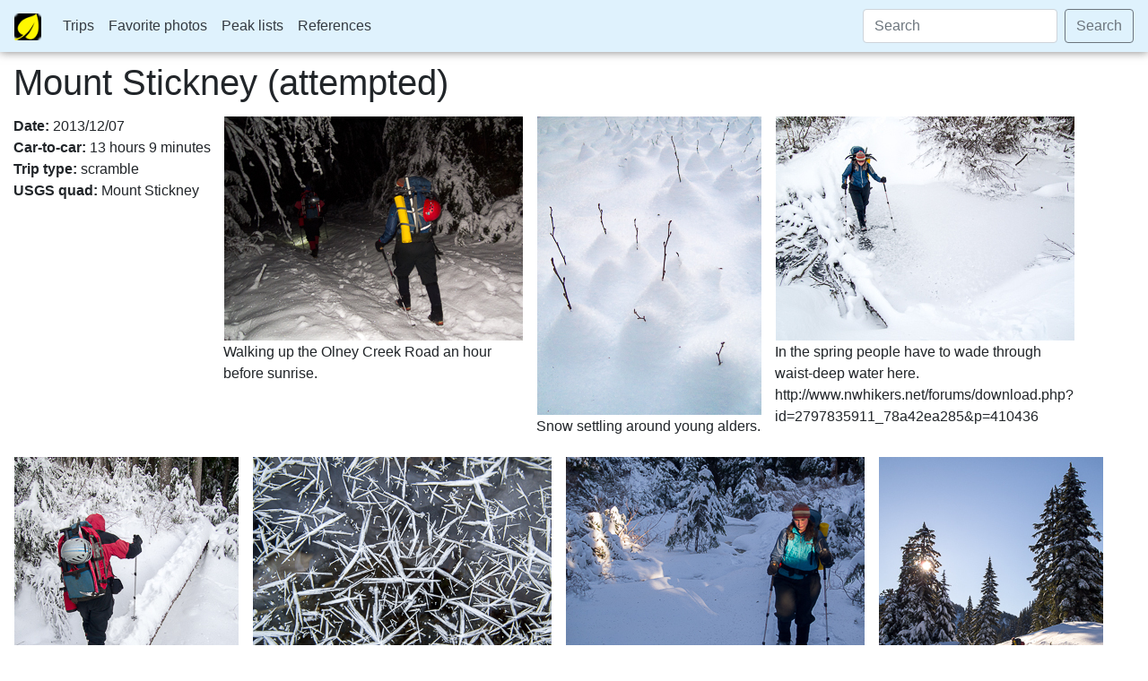

--- FILE ---
content_type: text/html
request_url: https://yellowleaf.org/scramble/g/r/2013-12-07-stickney.html
body_size: 3966
content:
<!doctype html>
<html lang="en">
  <head>
    
      <title>Mount Stickney (attempted)</title>

<link rel="apple-touch-icon" sizes="57x57" href="../../pics/apple-icon-57x57.png">
<link rel="apple-touch-icon" sizes="60x60" href="../../pics/apple-icon-60x60.png">
<link rel="apple-touch-icon" sizes="72x72" href="../../pics/apple-icon-72x72.png">
<link rel="apple-touch-icon" sizes="76x76" href="../../pics/apple-icon-76x76.png">
<link rel="apple-touch-icon" sizes="114x114" href="../../pics/apple-icon-114x114.png">
<link rel="apple-touch-icon" sizes="120x120" href="../../pics/apple-icon-120x120.png">
<link rel="apple-touch-icon" sizes="144x144" href="../../pics/apple-icon-144x144.png">
<link rel="apple-touch-icon" sizes="152x152" href="../../pics/apple-icon-152x152.png">
<link rel="apple-touch-icon" sizes="180x180" href="../../pics/apple-icon-180x180.png">
<link rel="icon" type="image/png" sizes="192x192"  href="../../pics/android-icon-192x192.png">
<link rel="icon" type="image/png" sizes="32x32" href="../../pics/favicon-32x32.png">
<link rel="icon" type="image/png" sizes="96x96" href="../../pics/favicon-96x96.png">
<link rel="icon" type="image/png" sizes="16x16" href="../../pics/favicon-16x16.png">
<link rel="manifest" href="../../pics/manifest.json">
<meta name="msapplication-TileColor" content="#ffffff">
<meta name="msapplication-TileImage" content="../../pics/ms-icon-144x144.png">
<meta name="theme-color" content="#ffffff">

<meta http-equiv="content-type" content="text/html; charset=utf-8"/>
<meta charset="utf-8">
<meta name="viewport" content="width=device-width, initial-scale=1, shrink-to-fit=no">


  <script type="text/javascript"
    src="https://maps.googleapis.com/maps/api/js?v=3&key=AIzaSyAL-uATrgEqPxb9sGCq4QFKnBOSwSaKC5g&sensor=false">
  </script>


<script type="text/javascript"
        src="../js/main.js?dr=3606275">
</script>

<link rel="stylesheet"
      href="https://cdn.jsdelivr.net/npm/bootstrap@4.6.1/dist/css/bootstrap.min.css"
      integrity="sha384-zCbKRCUGaJDkqS1kPbPd7TveP5iyJE0EjAuZQTgFLD2ylzuqKfdKlfG/eSrtxUkn"
      crossorigin="anonymous">

    
  </head>
  <body>
    <script type="text/javascript">
 function Gsitesearch(curobj){
   curobj.q.value="site:www.yellowleaf.org "+curobj.qfront.value
 }
</script>

<nav class="navbar navbar-expand-lg navbar-light custom-navbar"
     style="background-color: #DFF2FD;">
  <a class="navbar-brand" href="/">
    <img src="../../pics/ms-icon-144x144.png" width="30" height="30" alt="">
  </a>

  <button class="navbar-toggler"
          type="button"
          data-toggle="collapse"
          data-target="#navbarSupportedContent"
          aria-controls="navbarSupportedContent"
          aria-expanded="false"
          aria-label="Toggle navigation">
    <span class="navbar-toggler-icon"></span>
  </button>

  <div class="collapse navbar-collapse" id="navbarSupportedContent">
    <div class="navbar-nav mr-auto">
      
        <a class="nav-link nav-item text-dark"
           href="../../g/m/home.html">
          Trips
        </a>
      
        <a class="nav-link nav-item text-dark"
           href="../../g/m/pcurrent.html">
          Favorite photos
        </a>
      
        <a class="nav-link nav-item text-dark"
           href="../../g/li/index.html">
          Peak lists
        </a>
      
        <a class="nav-link nav-item text-dark"
           href="../../g/m/references.html">
          References
        </a>
      
    </div>
    <form class="form-inline my-2 my-lg-0"
          id="navbar"
          action="https://www.google.com/search"
          method="get"
          onSubmit="Gsitesearch(this)">
      <input name="q" type="hidden" />
      <input name="qfront"
             class="form-control mr-sm-2"
             type="search"
             placeholder="Search"
             aria-label="Search" />
      <button class="btn btn-outline-secondary my-2 my-sm-0"
              type="submit">
        Search
      </button>
    </form>
</nav>


    <div class="non-bootstrap-content">
      
        <h1>Mount Stickney (attempted)</h1>
      

      


  

  
    <li class="flow-list-item">
      <div class="field-container">
  <div class="field-name">Date:</div>
  <div class="field-value">
    2013/12/07
    
  </div>
</div>


  <div class="field-container">
    <div class="field-name">Car-to-car:</div>
    <div class="field-value">13 hours 9 minutes</div>
  </div>






<div class="field-container">
  <div class="field-name">Trip type:</div>
  <div class="field-value">scramble</div>
</div>


  <div class="field-container">
    <div class="field-name">USGS quad:</div>
    <div class="field-value">Mount Stickney</div>
  </div>










    </li>
  

  

  
    <li class="flow-list-item">
      <figure class="cell-container">
  
  
    
  <a class="lightbox-image"
     href="../../pics/2013-12-07-stickney/00001-00076763-enl.jpg"
     title="Walking up the Olney Creek Road an hour before sunrise.">


  <img src="../../pics/2013-12-07-stickney/00001-00076763.jpg"
       alt="Walking up the Olney Creek Road an hour before sunrise."
       border="0"
       hspace="1"
       vspace="1" />


  </a>


  
  
  

  <figcaption class="cell-caption">
    
      <div class="cell-description">
        Walking up the Olney Creek Road an hour before sunrise.
    

    
  </figcaption>
</figure>

    </li>
  
    <li class="flow-list-item">
      <figure class="cell-container">
  
  
    
  <a class="lightbox-image"
     href="../../pics/2013-12-07-stickney/00002-00076772-enl.jpg"
     title="Snow settling around young alders.">


  <img src="../../pics/2013-12-07-stickney/00002-00076772.jpg"
       alt="Snow settling around young alders."
       border="0"
       hspace="1"
       vspace="1" />


  </a>


  
  
  

  <figcaption class="cell-caption">
    
      <div class="cell-description">
        Snow settling around young alders.
    

    
  </figcaption>
</figure>

    </li>
  
    <li class="flow-list-item">
      <figure class="cell-container">
  
  
    
  <a class="lightbox-image"
     href="../../pics/2013-12-07-stickney/00003-00076788-enl.jpg"
     title="In the spring people have to wade through waist-deep water here.  http://www.nwhikers.net/forums/download.php?id=2797835911_78a42ea285&amp;p=410436">


  <img src="../../pics/2013-12-07-stickney/00003-00076788.jpg"
       alt="In the spring people have to wade through waist-deep water here.  http://www.nwhikers.net/forums/download.php?id=2797835911_78a42ea285&amp;p=410436"
       border="0"
       hspace="1"
       vspace="1" />


  </a>


  
  
  

  <figcaption class="cell-caption">
    
      <div class="cell-description">
        In the spring people have to wade through waist-deep water here.  http://www.nwhikers.net/forums/download.php?id=2797835911_78a42ea285&amp;p=410436
    

    
  </figcaption>
</figure>

    </li>
  
    <li class="flow-list-item">
      <figure class="cell-container">
  
  
    
  <a class="lightbox-image"
     href="../../pics/2013-12-07-stickney/00004-00076790-enl.jpg"
     title="">


  <img src="../../pics/2013-12-07-stickney/00004-00076790.jpg"
       alt=""
       border="0"
       hspace="1"
       vspace="1" />


  </a>


  
  
  

  <figcaption class="cell-caption">
    
      <div class="cell-description">
        
    

    
  </figcaption>
</figure>

    </li>
  
    <li class="flow-list-item">
      <figure class="cell-container">
  
  
    
  <a class="lightbox-image"
     href="../../pics/2013-12-07-stickney/00005-00076801-enl.jpg"
     title="">


  <img src="../../pics/2013-12-07-stickney/00005-00076801.jpg"
       alt=""
       border="0"
       hspace="1"
       vspace="1" />


  </a>


  
  
  

  <figcaption class="cell-caption">
    
      <div class="cell-description">
        
    

    
  </figcaption>
</figure>

    </li>
  
    <li class="flow-list-item">
      <figure class="cell-container">
  
  
    
  <a class="lightbox-image"
     href="../../pics/2013-12-07-stickney/00006-00076806-enl.jpg"
     title="The first direct sunlight of the day.">


  <img src="../../pics/2013-12-07-stickney/00006-00076806.jpg"
       alt="The first direct sunlight of the day."
       border="0"
       hspace="1"
       vspace="1" />


  </a>


  
  
  

  <figcaption class="cell-caption">
    
      <div class="cell-description">
        The first direct sunlight of the day.
    

    
  </figcaption>
</figure>

    </li>
  
    <li class="flow-list-item">
      <figure class="cell-container">
  
  
    
  <a class="lightbox-image"
     href="../../pics/2013-12-07-stickney/00007-00076823-enl.jpg"
     title="">


  <img src="../../pics/2013-12-07-stickney/00007-00076823.jpg"
       alt=""
       border="0"
       hspace="1"
       vspace="1" />


  </a>


  
  
  

  <figcaption class="cell-caption">
    
      <div class="cell-description">
        
    

    
  </figcaption>
</figure>

    </li>
  
    <li class="flow-list-item">
      <figure class="cell-container">
  
  
    
  <a class="lightbox-image"
     href="../../pics/2013-12-07-stickney/00008-00076844-enl.jpg"
     title="We met Yana, Josh, and Jeff at One Acre Lake.  They were waiting for a helicopter to arrive for a Snohomish County search and rescue training exercise.">


  <img src="../../pics/2013-12-07-stickney/00008-00076844.jpg"
       alt="We met Yana, Josh, and Jeff at One Acre Lake.  They were waiting for a helicopter to arrive for a Snohomish County search and rescue training exercise."
       border="0"
       hspace="1"
       vspace="1" />


  </a>


  
  
  

  <figcaption class="cell-caption">
    
      <div class="cell-description">
        We met Yana, Josh, and Jeff at One Acre Lake.  They were waiting for a helicopter to arrive for a Snohomish County search and rescue training exercise.
    

    
  </figcaption>
</figure>

    </li>
  
    <li class="flow-list-item">
      <figure class="cell-container">
  
  
    
  <a class="lightbox-image"
     href="../../pics/2013-12-07-stickney/00009-00076841-enl.jpg"
     title="The SAR copter dropped off two rescuers.  The temperatures were in the teens and the wind chill from the helicopter was tremendous.">


  <img src="../../pics/2013-12-07-stickney/00009-00076841.jpg"
       alt="The SAR copter dropped off two rescuers.  The temperatures were in the teens and the wind chill from the helicopter was tremendous."
       border="0"
       hspace="1"
       vspace="1" />


  </a>


  
  
  

  <figcaption class="cell-caption">
    
      <div class="cell-description">
        The SAR copter dropped off two rescuers.  The temperatures were in the teens and the wind chill from the helicopter was tremendous.
    

    
  </figcaption>
</figure>

    </li>
  
    <li class="flow-list-item">
      <figure class="cell-container">
  
  
    
  <a class="lightbox-image"
     href="../../pics/2013-12-07-stickney/00010-00076847-enl.jpg"
     title="The helicopter circled overhead while the two rescuers prepared the evacuee.">


  <img src="../../pics/2013-12-07-stickney/00010-00076847.jpg"
       alt="The helicopter circled overhead while the two rescuers prepared the evacuee."
       border="0"
       hspace="1"
       vspace="1" />


  </a>


  
  
  

  <figcaption class="cell-caption">
    
      <div class="cell-description">
        The helicopter circled overhead while the two rescuers prepared the evacuee.
    

    
  </figcaption>
</figure>

    </li>
  
    <li class="flow-list-item">
      <figure class="cell-container">
  
  
    
  <a class="lightbox-image"
     href="../../pics/2013-12-07-stickney/00011-00076877-enl.jpg"
     title="Hoisting Josh, the &quot;injured&quot; rescue subject.">


  <img src="../../pics/2013-12-07-stickney/00011-00076877.jpg"
       alt="Hoisting Josh, the &quot;injured&quot; rescue subject."
       border="0"
       hspace="1"
       vspace="1" />


  </a>


  
  
  

  <figcaption class="cell-caption">
    
      <div class="cell-description">
        Hoisting Josh, the &quot;injured&quot; rescue subject.
    

    
  </figcaption>
</figure>

    </li>
  
    <li class="flow-list-item">
      <figure class="cell-container">
  
  
    
  <a class="lightbox-image"
     href="../../pics/2013-12-07-stickney/00012-00076882-enl.jpg"
     title="">


  <img src="../../pics/2013-12-07-stickney/00012-00076882.jpg"
       alt=""
       border="0"
       hspace="1"
       vspace="1" />


  </a>


  
  
  

  <figcaption class="cell-caption">
    
      <div class="cell-description">
        
    

    
  </figcaption>
</figure>

    </li>
  
    <li class="flow-list-item">
      <figure class="cell-container">
  
  
    
  <a class="lightbox-image"
     href="../../pics/2013-12-07-stickney/00013-00076912-enl.jpg"
     title="Josh and the SAR crew, taking the fast way back to town.">


  <img src="../../pics/2013-12-07-stickney/00013-00076912.jpg"
       alt="Josh and the SAR crew, taking the fast way back to town."
       border="0"
       hspace="1"
       vspace="1" />


  </a>


  
  
  

  <figcaption class="cell-caption">
    
      <div class="cell-description">
        Josh and the SAR crew, taking the fast way back to town.
    

    
  </figcaption>
</figure>

    </li>
  
    <li class="flow-list-item">
      <figure class="cell-container">
  
  
    
  <a class="lightbox-image"
     href="../../pics/2013-12-07-stickney/00014-00076924-enl.jpg"
     title="">


  <img src="../../pics/2013-12-07-stickney/00014-00076924.jpg"
       alt=""
       border="0"
       hspace="1"
       vspace="1" />


  </a>


  
  
  

  <figcaption class="cell-caption">
    
      <div class="cell-description">
        
    

    
  </figcaption>
</figure>

    </li>
  
    <li class="flow-list-item">
      <figure class="cell-container">
  
  
    
  <a class="lightbox-image"
     href="../../pics/2013-12-07-stickney/00015-00076939-enl.jpg"
     title="Mount Stickney over a very wind affected crust.">


  <img src="../../pics/2013-12-07-stickney/00015-00076939.jpg"
       alt="Mount Stickney over a very wind affected crust."
       border="0"
       hspace="1"
       vspace="1" />


  </a>


  
  
  

  <figcaption class="cell-caption">
    
      <div class="cell-description">
        Mount Stickney over a very wind affected crust.
    

    
  </figcaption>
</figure>

    </li>
  
    <li class="flow-list-item">
      <figure class="cell-container">
  
  
    
  <a class="lightbox-image"
     href="../../pics/2013-12-07-stickney/00016-00076942-enl.jpg"
     title="Stickney&#39;s east ridge.">


  <img src="../../pics/2013-12-07-stickney/00016-00076942.jpg"
       alt="Stickney&#39;s east ridge."
       border="0"
       hspace="1"
       vspace="1" />


  </a>


  
  
  

  <figcaption class="cell-caption">
    
      <div class="cell-description">
        Stickney&#39;s east ridge.
    

    
  </figcaption>
</figure>

    </li>
  
    <li class="flow-list-item">
      <figure class="cell-container">
  
  
    
  <a class="lightbox-image"
     href="../../pics/2013-12-07-stickney/00017-00076974-enl.jpg"
     title="Mount Stickney">


  <img src="../../pics/2013-12-07-stickney/00017-00076974.jpg"
       alt="Mount Stickney"
       border="0"
       hspace="1"
       vspace="1" />


  </a>


  
  
  

  <figcaption class="cell-caption">
    
      <div class="cell-description">
        Mount Stickney
    

    
  </figcaption>
</figure>

    </li>
  
    <li class="flow-list-item">
      <figure class="cell-container">
  
  
    
  <a class="lightbox-image"
     href="../../pics/2013-12-07-stickney/00018-00077009-enl.jpg"
     title="">


  <img src="../../pics/2013-12-07-stickney/00018-00077009.jpg"
       alt=""
       border="0"
       hspace="1"
       vspace="1" />


  </a>


  
  
  

  <figcaption class="cell-caption">
    
      <div class="cell-description">
        
    

    
  </figcaption>
</figure>

    </li>
  
    <li class="flow-list-item">
      <figure class="cell-container">
  
  
    
  <a class="lightbox-image"
     href="../../pics/2013-12-07-stickney/00019-00077028-enl.jpg"
     title="Cracks propagating through small patches of  wind slabs persuaded me and Lindsay to turn around.  Matt and Yana continued to the summit.">


  <img src="../../pics/2013-12-07-stickney/00019-00077028.jpg"
       alt="Cracks propagating through small patches of  wind slabs persuaded me and Lindsay to turn around.  Matt and Yana continued to the summit."
       border="0"
       hspace="1"
       vspace="1" />


  </a>


  
  
  

  <figcaption class="cell-caption">
    
      <div class="cell-description">
        Cracks propagating through small patches of  wind slabs persuaded me and Lindsay to turn around.  Matt and Yana continued to the summit.
    

    
  </figcaption>
</figure>

    </li>
  
    <li class="flow-list-item">
      <figure class="cell-container">
  
  
    
  <a class="lightbox-image"
     href="../../pics/2013-12-07-stickney/00020-00077037-enl.jpg"
     title="Lindsay and I headed up the 5,080&#39; NW summit of Stickney.">


  <img src="../../pics/2013-12-07-stickney/00020-00077037.jpg"
       alt="Lindsay and I headed up the 5,080&#39; NW summit of Stickney."
       border="0"
       hspace="1"
       vspace="1" />


  </a>


  
  
  

  <figcaption class="cell-caption">
    
      <div class="cell-description">
        Lindsay and I headed up the 5,080&#39; NW summit of Stickney.
    

    
  </figcaption>
</figure>

    </li>
  
    <li class="flow-list-item">
      <figure class="cell-container">
  
  
    
  <a class="lightbox-image"
     href="../../pics/2013-12-07-stickney/00021-00077054-enl.jpg"
     title="">


  <img src="../../pics/2013-12-07-stickney/00021-00077054.jpg"
       alt=""
       border="0"
       hspace="1"
       vspace="1" />


  </a>


  
  
  

  <figcaption class="cell-caption">
    
      <div class="cell-description">
        
    

    
  </figcaption>
</figure>

    </li>
  
    <li class="flow-list-item">
      <figure class="cell-container">
  
  
    
  <a class="lightbox-image"
     href="../../pics/2013-12-07-stickney/00022-00077063-enl.jpg"
     title="Looking at Mount Stickney from the NW summit.">


  <img src="../../pics/2013-12-07-stickney/00022-00077063.jpg"
       alt="Looking at Mount Stickney from the NW summit."
       border="0"
       hspace="1"
       vspace="1" />


  </a>


  
  
  

  <figcaption class="cell-caption">
    
      <div class="cell-description">
        Looking at Mount Stickney from the NW summit.
    

    
  </figcaption>
</figure>

    </li>
  
    <li class="flow-list-item">
      <figure class="cell-container">
  
  
    
  <a class="lightbox-image"
     href="../../pics/2013-12-07-stickney/00023-00077075-enl.jpg"
     title="The Puget Sound Basin and the Olympic Mountains.">


  <img src="../../pics/2013-12-07-stickney/00023-00077075.jpg"
       alt="The Puget Sound Basin and the Olympic Mountains."
       border="0"
       hspace="1"
       vspace="1" />


  </a>


  
  
  

  <figcaption class="cell-caption">
    
      <div class="cell-description">
        The Puget Sound Basin and the Olympic Mountains.
    

    
  </figcaption>
</figure>

    </li>
  
    <li class="flow-list-item">
      <figure class="cell-container">
  
  
    
  <a class="lightbox-image"
     href="../../pics/2013-12-07-stickney/00024-00077085-enl.jpg"
     title="Spada Lake with Three Fingers and Whitehorse in the distance.">


  <img src="../../pics/2013-12-07-stickney/00024-00077085.jpg"
       alt="Spada Lake with Three Fingers and Whitehorse in the distance."
       border="0"
       hspace="1"
       vspace="1" />


  </a>


  
  
  

  <figcaption class="cell-caption">
    
      <div class="cell-description">
        Spada Lake with Three Fingers and Whitehorse in the distance.
    

    
  </figcaption>
</figure>

    </li>
  
    <li class="flow-list-item">
      <figure class="cell-container">
  
  
    
  <a class="lightbox-image"
     href="../../pics/2013-12-07-stickney/00025-00077076-enl.jpg"
     title="Matt and Yana, standing on the summit of Mount Stickney.">


  <img src="../../pics/2013-12-07-stickney/00025-00077076.jpg"
       alt="Matt and Yana, standing on the summit of Mount Stickney."
       border="0"
       hspace="1"
       vspace="1" />


  </a>


  
  
  

  <figcaption class="cell-caption">
    
      <div class="cell-description">
        Matt and Yana, standing on the summit of Mount Stickney.
    

    
  </figcaption>
</figure>

    </li>
  
    <li class="flow-list-item">
      <figure class="cell-container">
  
  
    
  <a class="lightbox-image"
     href="../../pics/2013-12-07-stickney/00026-00077095-enl.jpg"
     title="">


  <img src="../../pics/2013-12-07-stickney/00026-00077095.jpg"
       alt=""
       border="0"
       hspace="1"
       vspace="1" />


  </a>


  
  
  

  <figcaption class="cell-caption">
    
      <div class="cell-description">
        
    

    
  </figcaption>
</figure>

    </li>
  
    <li class="flow-list-item">
      <figure class="cell-container">
  
  
    
  <a class="lightbox-image"
     href="../../pics/2013-12-07-stickney/00027-00077106-enl.jpg"
     title="">


  <img src="../../pics/2013-12-07-stickney/00027-00077106.jpg"
       alt=""
       border="0"
       hspace="1"
       vspace="1" />


  </a>


  
  
  

  <figcaption class="cell-caption">
    
      <div class="cell-description">
        
    

    
  </figcaption>
</figure>

    </li>
  
    <li class="flow-list-item">
      <figure class="cell-container">
  
  
    
  <a class="lightbox-image"
     href="../../pics/2013-12-07-stickney/00028-00077126-enl.jpg"
     title="Stickney&#39;s east ridge.">


  <img src="../../pics/2013-12-07-stickney/00028-00077126.jpg"
       alt="Stickney&#39;s east ridge."
       border="0"
       hspace="1"
       vspace="1" />


  </a>


  
  
  

  <figcaption class="cell-caption">
    
      <div class="cell-description">
        Stickney&#39;s east ridge.
    

    
  </figcaption>
</figure>

    </li>
  
    <li class="flow-list-item">
      <figure class="cell-container">
  
  
    
  <a class="lightbox-image"
     href="../../pics/2013-12-07-stickney/00029-00077128-enl.jpg"
     title="Sperry, Morning Star, Del Campo, Gothic, and Sheep Gap.">


  <img src="../../pics/2013-12-07-stickney/00029-00077128.jpg"
       alt="Sperry, Morning Star, Del Campo, Gothic, and Sheep Gap."
       border="0"
       hspace="1"
       vspace="1" />


  </a>


  
  
  

  <figcaption class="cell-caption">
    
      <div class="cell-description">
        Sperry, Morning Star, Del Campo, Gothic, and Sheep Gap.
    

    
  </figcaption>
</figure>

    </li>
  
    <li class="flow-list-item">
      <figure class="cell-container">
  
  
    
  <a class="lightbox-image"
     href="../../pics/2013-12-07-stickney/00030-00077142-enl.jpg"
     title="">


  <img src="../../pics/2013-12-07-stickney/00030-00077142.jpg"
       alt=""
       border="0"
       hspace="1"
       vspace="1" />


  </a>


  
  
  

  <figcaption class="cell-caption">
    
      <div class="cell-description">
        
    

    
  </figcaption>
</figure>

    </li>
  
    <li class="flow-list-item">
      <figure class="cell-container">
  
  
    
  <a class="lightbox-image"
     href="../../pics/2013-12-07-stickney/00031-00077150-enl.jpg"
     title="">


  <img src="../../pics/2013-12-07-stickney/00031-00077150.jpg"
       alt=""
       border="0"
       hspace="1"
       vspace="1" />


  </a>


  
  
  

  <figcaption class="cell-caption">
    
      <div class="cell-description">
        
    

    
  </figcaption>
</figure>

    </li>
  
    <li class="flow-list-item">
      <figure class="cell-container">
  
  
    
  <a class="lightbox-image"
     href="../../pics/2013-12-07-stickney/00032-00077159-enl.jpg"
     title="Mount Pilchuck">


  <img src="../../pics/2013-12-07-stickney/00032-00077159.jpg"
       alt="Mount Pilchuck"
       border="0"
       hspace="1"
       vspace="1" />


  </a>


  
  
  

  <figcaption class="cell-caption">
    
      <div class="cell-description">
        Mount Pilchuck
    

    
  </figcaption>
</figure>

    </li>
  
    <li class="flow-list-item">
      <figure class="cell-container">
  
  
    
  <a class="lightbox-image"
     href="../../pics/2013-12-07-stickney/00033-00077229-enl.jpg"
     title="We hiked 2.5 hours in the dark on the way back.">


  <img src="../../pics/2013-12-07-stickney/00033-00077229.jpg"
       alt="We hiked 2.5 hours in the dark on the way back."
       border="0"
       hspace="1"
       vspace="1" />


  </a>


  
  
  

  <figcaption class="cell-caption">
    
      <div class="cell-description">
        We hiked 2.5 hours in the dark on the way back.
    

    
  </figcaption>
</figure>

    </li>
  



      <hr align="left" color="black" width="100%" />

Copyright &copy; 2024 Gabriel Deal.
<br />

<div id="blueimp-gallery" class="custom-blueimp blueimp-gallery blueimp-gallery-controls">
  <div class="slides"></div>
  <h3 class="title"></h3>
  <a class="prev">‹</a>
  <a class="next">›</a>
  <a class="close">×</a>
  <a class="play-pause"></a>
  <ol class="indicator"></ol>
</div>

<script type="text/javascript">
 Yellowleaf_main.Lightbox.initialize();
</script>

<script src="https://cdn.jsdelivr.net/npm/jquery@3.5.1/dist/jquery.slim.min.js"
        integrity="sha384-DfXdz2htPH0lsSSs5nCTpuj/zy4C+OGpamoFVy38MVBnE+IbbVYUew+OrCXaRkfj"
        crossorigin="anonymous">
 </script>
 <script src="https://cdn.jsdelivr.net/npm/bootstrap@4.6.1/dist/js/bootstrap.bundle.min.js"
         integrity="sha384-fQybjgWLrvvRgtW6bFlB7jaZrFsaBXjsOMm/tB9LTS58ONXgqbR9W8oWht/amnpF"
         crossorigin="anonymous">
 </script>

    </div>

  </body>
</html>
